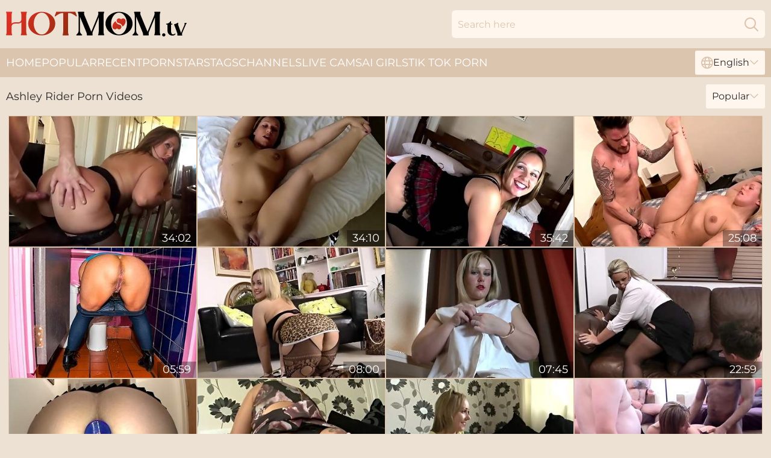

--- FILE ---
content_type: text/html; charset=utf-8
request_url: https://www.hotmom.tv/pornstar/ashley-rider/
body_size: 12527
content:
<!DOCTYPE html>
<html lang="en">
<head>
    <script src="/atgoyhaifs/haohe.js" async></script>
    <title>Sexy Mom Ashley Rider Pornstar Video - Hot Mom TV</title>
    <meta name="description" content="Turn on Ashley Rider Mom Porn Star Sex Videos right now and watch a hot fuck with a real hot mommy! Huge number of Ashley Rider porn videos FREE for you HERE!"/>
    <link rel="canonical" href="https://www.hotmom.tv/pornstar/ashley-rider/"/>
    <meta name="referrer" content="always"/>
    <meta http-equiv="Content-Type" content="text/html; charset=UTF-8"/>
    <meta content="width=device-width, initial-scale=0.8, maximum-scale=0.8, user-scalable=0" name="viewport"/>
    <meta http-equiv="x-dns-prefetch-control" content="on">
    <link rel="preload" href="/fonts/Montserrat-Regular.woff2" as="font">
    <link rel="preload" href="/fonts/icons.woff2" as="font">
    <link rel="dns-prefetch" href="https://css.hotmom.tv">
    <link rel="icon" href="/favicon.ico" sizes="any">
    <link rel="icon" type="image/png" href="/favicon-32x32.png" sizes="32x32">
    <link rel="icon" type="image/png" href="/favicon-16x16.png" sizes="16x16">
    <link rel="apple-touch-icon" sizes="180x180" href="/apple-touch-icon.png">
    <link rel="manifest" href="/site.webmanifest">
    <meta name="theme-color" content="#ede1d3" />
    <link rel="stylesheet" type="text/css" href="/hotmom.css?v=1766833322"/>
    <meta name="rating" content="adult" />
    
    <link rel="alternate" hreflang="x-default" href="https://www.hotmom.tv/pornstar/ashley-rider/" />
<link rel="alternate" hreflang="en" href="https://www.hotmom.tv/pornstar/ashley-rider/" />
<link rel="alternate" hreflang="es" href="https://www.hotmom.tv/es/pornstar/ashley-rider/" />
<link rel="alternate" hreflang="de" href="https://www.hotmom.tv/de/pornstar/ashley-rider/" />
<link rel="alternate" hreflang="ru" href="https://www.hotmom.tv/ru/pornstar/ashley-rider/" />
<link rel="alternate" hreflang="nl" href="https://www.hotmom.tv/nl/pornstar/ashley-rider/" />
<link rel="alternate" hreflang="it" href="https://www.hotmom.tv/it/pornstar/ashley-rider/" />
<link rel="alternate" hreflang="fr" href="https://www.hotmom.tv/fr/pornstar/ashley-rider/" />
<link rel="alternate" hreflang="et" href="https://www.hotmom.tv/ee/pornstar/ashley-rider/" />
<link rel="alternate" hreflang="el" href="https://www.hotmom.tv/gr/pornstar/ashley-rider/" />
<link rel="alternate" hreflang="pl" href="https://www.hotmom.tv/pl/pornstar/ashley-rider/" />
<link rel="alternate" hreflang="cs" href="https://www.hotmom.tv/cz/pornstar/ashley-rider/" />
<link rel="alternate" hreflang="da" href="https://www.hotmom.tv/dk/pornstar/ashley-rider/" />
<link rel="alternate" hreflang="no" href="https://www.hotmom.tv/no/pornstar/ashley-rider/" />
<link rel="alternate" hreflang="sv" href="https://www.hotmom.tv/se/pornstar/ashley-rider/" />
<link rel="alternate" hreflang="pt" href="https://www.hotmom.tv/pt/pornstar/ashley-rider/" />
<link rel="alternate" hreflang="ja" href="https://www.hotmom.tv/jp/pornstar/ashley-rider/" />
<link rel="alternate" hreflang="zh" href="https://www.hotmom.tv/cn/pornstar/ashley-rider/" />
<link rel="alternate" hreflang="ko" href="https://www.hotmom.tv/kr/pornstar/ashley-rider/" />
<link rel="alternate" hreflang="fi" href="https://www.hotmom.tv/fi/pornstar/ashley-rider/" />

    <base target="_blank"/>
    <script>
        var cid = 'ashley-rider';
        var intid = '110442';
        var page_type = 'search';
        var r_count = '332';
        var page_lang = 'en';
    </script>
    <script type="application/ld+json">
    {
        "@context": "https://schema.org",
        "@type": "ProfilePage",
        "name": "Sexy Mom Ashley Rider Pornstar Video - Hot Mom TV",
        "url": "https://www.hotmom.tv/pornstar/ashley-rider/",
        "description": "Turn on Ashley Rider Mom Porn Star Sex Videos right now and watch a hot fuck with a real hot mommy! Huge number of Ashley Rider porn videos FREE for you HERE!",
        "mainEntity": {
            "@type": "Person",
            "name": "Ashley Rider",
            "url": "https://www.hotmom.tv/pornstar/ashley-rider/"
        }
    }
</script>
</head>
<body>
<div class="main">
    <header class="header-desk">
        <div class="s-sites">
            <ul>
                
            </ul>
        </div>
        <div class="header-wrapper">
            <div class="mob-menu-button nav-trigger" data-trigger="nav" aria-label="Navigation" role="button">
                <i class="icon icon-bars" role="img"></i>
            </div>
            <div class="logo">
                <a href="/" target="_self">
                    <img alt="Hot Mom TV" width="300" height="110"
                         src="/hotmomm.svg"/>
                </a>
            </div>
            <div class="mob-menu-button search-trigger" data-trigger="search" aria-label="Search" role="button">
                <i class="icon icon-magnifying-glass" role="img"></i>
            </div>
            <div class="search-container" data-container="search">
                <form action="/search/" target="_self" method="POST" role="search" class="search">
                    <input type="text" autocomplete="off" placeholder="Search here" aria-label="Search here" maxlength="100" id="search" class="search__text">
                    <button type="submit" aria-label="Search">
                        <i class="icon icon-magnifying-glass" role="img" aria-label="search"></i>
                    </button>
                    <span class="search-cross" aria-label="clear"><i class="icon icon-xmark-large" role="img"></i></span>
                </form>
            </div>
        </div>
    </header>
    <nav class="nav-wrapper" data-container="nav">
        <ul class="navigation">
            <li><a href="/" target="_self">Home</a></li><li><a href="/best/" target="_self">Popular</a></li><li><a href="/recent/" target="_self">Recent</a></li><li><a href="/pornstar/" target="_self">Pornstars</a></li><li><a href="/tags/" target="_self">Tags</a></li><li><a href="/channel/" target="_self">Channels</a></li>
                
            <li class="s-tab"><a href="/go/cams/" target="_blank" rel="noopener nofollow">live cams</a></li>
            <li class="s-tab"><a href="/go/ai/" target="_blank" rel="noopener nofollow">AI Girls</a></li>
            <li class="s-tab"><a href="/go/tiktok/" target="_blank" rel="noopener nofollow">Tik Tok Porn</a></li>
            <li class="main-sorts-dropdown lang-switcher-container">
  <div class="lang-switcher">
    <div class="item-trigger dropdown_trigger"><i class="icon icon-globe"></i>English<i class="icon icon-chevron-down"></i></div>
    <div class="item-container dropdown_container">
      <ul>
        <li class="active"><a href="/pornstar/ashley-rider/" target="_self" data-lang="en" class="switcher-lang-item">English</a></li><li class=""><a href="/cn/pornstar/ashley-rider/" target="_self" data-lang="cn" class="switcher-lang-item">Chinese</a></li><li class=""><a href="/cz/pornstar/ashley-rider/" target="_self" data-lang="cz" class="switcher-lang-item">Czech</a></li><li class=""><a href="/dk/pornstar/ashley-rider/" target="_self" data-lang="dk" class="switcher-lang-item">Danish</a></li><li class=""><a href="/nl/pornstar/ashley-rider/" target="_self" data-lang="nl" class="switcher-lang-item">Dutch</a></li><li class=""><a href="/ee/pornstar/ashley-rider/" target="_self" data-lang="ee" class="switcher-lang-item">Estonian</a></li><li class=""><a href="/fi/pornstar/ashley-rider/" target="_self" data-lang="fi" class="switcher-lang-item">Finnish</a></li><li class=""><a href="/fr/pornstar/ashley-rider/" target="_self" data-lang="fr" class="switcher-lang-item">French</a></li><li class=""><a href="/de/pornstar/ashley-rider/" target="_self" data-lang="de" class="switcher-lang-item">German</a></li><li class=""><a href="/gr/pornstar/ashley-rider/" target="_self" data-lang="gr" class="switcher-lang-item">Greek</a></li><li class=""><a href="/it/pornstar/ashley-rider/" target="_self" data-lang="it" class="switcher-lang-item">Italian</a></li><li class=""><a href="/jp/pornstar/ashley-rider/" target="_self" data-lang="jp" class="switcher-lang-item">Japanese</a></li><li class=""><a href="/kr/pornstar/ashley-rider/" target="_self" data-lang="kr" class="switcher-lang-item">Korean</a></li><li class=""><a href="/no/pornstar/ashley-rider/" target="_self" data-lang="no" class="switcher-lang-item">Norwegian</a></li><li class=""><a href="/pl/pornstar/ashley-rider/" target="_self" data-lang="pl" class="switcher-lang-item">Polish</a></li><li class=""><a href="/pt/pornstar/ashley-rider/" target="_self" data-lang="pt" class="switcher-lang-item">Portuguese</a></li><li class=""><a href="/ru/pornstar/ashley-rider/" target="_self" data-lang="ru" class="switcher-lang-item">Russian</a></li><li class=""><a href="/es/pornstar/ashley-rider/" target="_self" data-lang="es" class="switcher-lang-item">Spanish</a></li><li class=""><a href="/se/pornstar/ashley-rider/" target="_self" data-lang="se" class="switcher-lang-item">Swedish</a></li>
      </ul>
    </div>
  </div>
</li>
        </ul>
        <div class="close-button" aria-label="close navigation" role="button">
            <i class="icon icon-xmark-large" role="img" aria-label="close"></i>
        </div>
    </nav>
    <div class="tabs-mobile">
        <ul>
            <li class="s-tab"><a href="/go/cams/" target="_blank" rel="noopener nofollow">live cams</a></li>
            <li class="s-tab"><a href="/go/ai/" target="_blank" rel="noopener nofollow">AI Girls</a></li>
            <li class="s-tab"><a href="/go/tiktok/" target="_blank" rel="noopener nofollow">Tik Tok Porn</a></li>
        </ul>
    </div>
    <div class="title-section has-sorts">
        <div>
            <h1>Ashley Rider Porn Videos</h1>
            <div class="main-sorts-dropdown">
                <div class="item-trigger dropdown_trigger">Popular<i class="icon icon-chevron-down"></i></div>
                <div class="item-container dropdown_container">
                    <ul>
                        <li class="active"><a href="/pornstar/ashley-rider/" target="_self">Popular</a></li>
                        <li class=""><a href="/pornstar/ashley-rider/latest/" target="_self">Newest</a></li>
                        <li class="#SORTS_LONGEST_ACTIVE#"><a href="/pornstar/ashley-rider/longest/" target="_self">Longest</a></li>
                    </ul>
                </div>
            </div>
        </div>
    </div>
    <div class="not-found-message hidden">
        
    </div>
    
    <div class="kaila">
        <div class="geraldine" id="alyda">
            <div class="ronnie" data-peggy="98883995"><a href="/videos/98883995-ashley-rider.html"   target="_self" ><img class="peggy" data-src="https://cdn.hotmom.tv/102/005/98883995/1_460.jpg" width="300" height="250" /></a><div class="kerstin">34:02</div></div><div class="ronnie" data-peggy="73081285"><a href="/videos/73081285-ashley-rider-fake-cop.html"   target="_self" ><img class="peggy" data-src="https://cdn.hotmom.tv/101/011/73081285/1_460.jpg" width="300" height="250" /></a><div class="kerstin">34:10</div></div><div class="ronnie" data-peggy="32830238"><a href="/videos/32830238-ashley-rider-deep-throats-some-cock.html"   target="_self" ><img class="peggy" data-src="https://cdn.hotmom.tv/12/031/32830238/1_460.jpg" width="300" height="250" /></a><div class="kerstin">35:42</div></div><div class="ronnie" data-peggy="76029868"><a href="/videos/76029868-blond-hair-lady-cutie-craves-for-a-hard-prick-ashley-rider.html"   target="_self" ><img class="peggy" data-src="https://cdn.hotmom.tv/60/048/76029868/1_460.jpg" width="300" height="250" /></a><div class="kerstin">25:08</div></div><div class="ronnie" data-peggy="60746315"><a href="/videos/60746315-video-shameless-chick-ashley-rider-shows-off-her-wet-jeans-outdoors.html"   target="_self" ><img class="peggy" data-src="https://cdn.hotmom.tv/65/031/60746315/1_460.jpg" width="300" height="250" /></a><div class="kerstin">05:59</div></div><div class="ronnie" data-peggy="34077591"><a href="/videos/34077591-leopard-print-pensioner-perversion-with-ashley-rider.html"   target="_self" ><img class="peggy" data-src="https://cdn.hotmom.tv/111/003/34077591/1_460.jpg" width="300" height="250" /></a><div class="kerstin">08:00</div></div><div class="ronnie" data-peggy="42978020"><a href="/videos/42978020-chunky-and-busty-white-blondie-bends-over-for-doggy-style-pounding.html"   target="_self" ><img class="peggy" data-src="https://cdn.hotmom.tv/46/013/42978020/1_460.jpg" width="300" height="250" /></a><div class="kerstin">07:45</div></div><div class="ronnie" data-peggy="35707413"><a href="/videos/35707413-sara-jay-and-ashley-rider-ass-licking.html"   target="_self" ><img class="peggy" data-src="https://cdn.hotmom.tv/102/015/35707413/1_460.jpg" width="300" height="250" /></a><div class="kerstin">22:59</div></div><div class="ronnie" data-peggy="53150658"><a href="/videos/53150658-big-ass-mature-milf-blonde-ashley-rider-sucking-with-anal-plug-in-her-butt.html"   target="_self" ><img class="peggy" data-src="https://cdn.hotmom.tv/60/043/53150658/1_460.jpg" width="300" height="250" /></a><div class="kerstin">19:26</div></div><div class="ronnie" data-peggy="98606556"><a href="/videos/98606556-ashley-rider-has-a-great-pussy-that-all-the-men-in-the-town.html"   target="_self" ><img class="peggy" data-src="https://cdn.hotmom.tv/80/050/98606556/1_460.jpg" width="300" height="250" /></a><div class="kerstin">21:58</div></div><div class="ronnie" data-peggy="70350967"><a href="/videos/70350967-ashley-rider-hasnt-been-to-school-in-weeks-and-she-doesnt-care-taking.html"   target="_self" ><img class="peggy" data-src="https://cdn.hotmom.tv/80/080/70350967/1_460.jpg" width="300" height="250" /></a><div class="kerstin">20:18</div></div><div class="ronnie" data-peggy="29766200"><a href="/videos/29766200-uk-porn-star-ashley-rider-gangbang-slut-deep-throat-pov.html"   target="_self" ><img class="peggy" data-src="https://cdn.hotmom.tv/58/320/29766200/1_460.jpg" width="300" height="250" /></a><div class="kerstin">34:42</div></div><div class="ronnie" data-peggy="77083236"><a href="/videos/77083236-busty-mom-sure-knows-how-to-handle-fresh-bbc-like-a-star.html"   target="_self" ><img class="peggy" data-src="https://cdn.hotmom.tv/38/015/77083236/1_460.jpg" width="300" height="250" /></a><div class="kerstin">06:56</div></div><div class="ronnie" data-peggy="11789071"><a href="/videos/11789071-let-me-fucking-rider-b-with-lolly-badcock-and-ashley-rider.html"   target="_self" ><img class="peggy" data-src="https://cdn.hotmom.tv/80/103/11789071/1_460.jpg" width="300" height="250" /></a><div class="kerstin">21:17</div></div><div class="ronnie" data-peggy="31531356"><a href="/videos/31531356-a-cum-team-fucking-ashley-rider.html"   target="_self" ><img class="peggy" data-src="https://cdn.hotmom.tv/80/093/31531356/1_460.jpg" width="300" height="250" /></a><div class="kerstin">20:27</div></div><div class="ronnie" data-peggy="32065503"><a href="/videos/32065503-plump-babe-ashley-rider-shows-off-her-booty-to-a-lucky-guy.html"   target="_self" ><img class="peggy" data-src="https://cdn.hotmom.tv/32/058/32065503/1_460.jpg" width="300" height="250" /></a><div class="kerstin">15:54</div></div><div class="ronnie" data-peggy="99461883"><a href="/videos/99461883-big-booty-milf-ashley-rider-twerks-on-her-neighbors-bbc.html"   target="_self" ><img class="peggy" data-src="https://cdn.hotmom.tv/3191/114/99461883/1_460.jpg" width="300" height="250" /></a><div class="kerstin">10:08</div></div><div class="ronnie" data-peggy="15504012"><a href="/videos/15504012-splatbukkake-debut-gangparty-for-ashley-rider.html"   target="_self" ><img class="peggy" data-src="https://cdn.hotmom.tv/12/031/15504012/1_460.jpg" width="300" height="250" /></a><div class="kerstin">15:27</div></div><div class="ronnie" data-peggy="19209942"><a href="/videos/19209942-chubby-libertines-orgy.html"   target="_self" ><img class="peggy" data-src="https://cdn.hotmom.tv/60/048/19209942/1_460.jpg" width="300" height="250" /></a><div class="kerstin">22:54</div></div><div class="ronnie" data-peggy="34075814"><a href="/videos/34075814-watch-outstanding-ashley-ryders-action.html"   target="_self" ><img class="peggy" data-src="https://cdn.hotmom.tv/66/037/34075814/1_460.jpg" width="300" height="250" /></a><div class="kerstin">15:04</div></div><div class="ronnie" data-peggy="26561471"><a href="/videos/26561471-missy-and-ashley-rider-in-gangbang-fuck-party-for-sexy-british-sluts-11-min.html"   target="_self" ><img class="peggy" data-src="https://cdn.hotmom.tv/12/035/26561471/1_460.jpg" width="300" height="250" /></a><div class="kerstin">10:35</div></div><div class="ronnie" data-peggy="61098901"><a href="/videos/61098901-chubby-wife-adores-her-hubbys-brother-his-cock-purexxxfilms.html"   target="_self" ><img class="peggy" data-src="https://cdn.hotmom.tv/12/307/61098901/1_460.jpg" width="300" height="250" /></a><div class="kerstin">13:06</div></div><div class="ronnie" data-peggy="25723154"><a href="/videos/25723154-rough-sex-with-busty-blonde-babe.html"   target="_self" ><img class="peggy" data-src="https://cdn.hotmom.tv/58/178/25723154/1_460.jpg" width="300" height="250" /></a><div class="kerstin">15:09</div></div><div class="ronnie" data-peggy="71416505"><a href="/videos/71416505-ashley-rider-wank-allegations.html"   target="_self" ><img class="peggy" data-src="https://cdn.hotmom.tv/58/071/71416505/1_460.jpg" width="300" height="250" /></a><div class="kerstin">10:17</div></div><div class="ronnie" data-peggy="21102661"><a href="/videos/21102661-ashley-rider-milf-love-hardcore-sex.html"   target="_self" ><img class="peggy" data-src="https://cdn.hotmom.tv/101/011/21102661/1_460.jpg" width="300" height="250" /></a><div class="kerstin">30:27</div></div><div class="ronnie" data-peggy="80350410"><a href="/videos/80350410-eva-ray-and-ashley-rider-in-sensual-lesbian-action.html"   target="_self" ><img class="peggy" data-src="https://cdn.hotmom.tv/43/024/80350410/1_460.jpg" width="300" height="250" /></a><div class="kerstin">07:01</div></div><div class="ronnie" data-peggy="33997457"><a href="/videos/33997457-ashleyrider.html"   target="_self" ><img class="peggy" data-src="https://cdn.hotmom.tv/12/033/33997457/1_460.jpg" width="300" height="250" /></a><div class="kerstin">35:42</div></div><div class="ronnie" data-peggy="28085890"><a href="/videos/28085890-big-ass-british-milf-ashley-rider-gives-bloke-assjob-and-handjob.html"   target="_self" ><img class="peggy" data-src="https://cdn.hotmom.tv/58/311/28085890/1_460.jpg" width="300" height="250" /></a><div class="kerstin">06:45</div></div><div class="ronnie" data-peggy="41016361"><a href="/videos/41016361-retro-usa-440-90s.html"   target="_self" ><img class="peggy" data-src="https://cdn.hotmom.tv/58/347/41016361/1_460.jpg" width="300" height="250" /></a><div class="kerstin">01:24:29</div></div><div class="ronnie" data-peggy="58856133"><a href="/videos/58856133-chubby-blonde-ashley-rider-lets-her-bubble-butt-bounce-when-doggystyled.html"   target="_self" ><img class="peggy" data-src="https://cdn.hotmom.tv/58/203/58856133/1_460.jpg" width="300" height="250" /></a><div class="kerstin">46:57</div></div><div class="ronnie" data-peggy="86089946"><a href="/videos/86089946-blazing-british-milf-ashley-rider-shows-off-her-big-beautiful-ass.html"   target="_self" ><img class="peggy" data-src="https://cdn.hotmom.tv/71/037/86089946/1_460.jpg" width="300" height="250" /></a><div class="kerstin">10:38</div></div><div class="ronnie" data-peggy="18354276"><a href="/videos/18354276-georgie-lyall-and-ashley-rider-in-and-part2-hd.html"   target="_self" ><img class="peggy" data-src="https://cdn.hotmom.tv/80/041/18354276/1_460.jpg" width="300" height="250" /></a><div class="kerstin">15:54</div></div><div class="ronnie" data-peggy="50329976"><a href="/videos/50329976-spicy-milf-throats-large-bbc-in-ways-that-cause-her-extreme-pleasure.html"   target="_self" ><img class="peggy" data-src="https://cdn.hotmom.tv/41/017/50329976/1_460.jpg" width="300" height="250" /></a><div class="kerstin">06:58</div></div><div class="ronnie" data-peggy="19056368"><a href="/videos/19056368-step-fantasy-movie.html"   target="_self" ><img class="peggy" data-src="https://cdn.hotmom.tv/66/020/19056368/1_460.jpg" width="300" height="250" /></a><div class="kerstin">15:04</div></div><div class="ronnie" data-peggy="33456516"><a href="/videos/33456516-bosomy-alone-nympho-in-high-heels-ashley-rider-masturbates-herself.html"   target="_self" ><img class="peggy" data-src="https://cdn.hotmom.tv/46/005/33456516/1_460.jpg" width="300" height="250" /></a><div class="kerstin">04:00</div></div><div class="ronnie" data-peggy="11790231"><a href="/videos/11790231-ashley-rider-no-lessons-today.html"   target="_self" ><img class="peggy" data-src="https://cdn.hotmom.tv/102/009/11790231/1_460.jpg" width="300" height="250" /></a><div class="kerstin">13:29</div></div><div class="ronnie" data-peggy="45348609"><a href="/videos/45348609-ashley-rider-i-need-pampering.html"   target="_self" ><img class="peggy" data-src="https://cdn.hotmom.tv/80/048/45348609/1_460.jpg" width="300" height="250" /></a><div class="kerstin">14:23</div></div><div class="ronnie" data-peggy="99387459"><a href="/videos/99387459-curvy-british-bimbo-ashley-rider-wants-to-lose-her-virginity.html"   target="_self" ><img class="peggy" data-src="https://cdn.hotmom.tv/58/135/99387459/1_460.jpg" width="300" height="250" /></a><div class="kerstin">15:09</div></div><div class="ronnie" data-peggy="80676670"><a href="/videos/80676670-ashley-rider-milf-in-stockings-pounded-by-young-dick.html"   target="_self" ><img class="peggy" data-src="https://cdn.hotmom.tv/112/023/80676670/1_460.jpg" width="300" height="250" /></a><div class="kerstin">08:00</div></div><div class="ronnie" data-peggy="50573140"><a href="/videos/50573140-ashley-rider-fucks-the-black-wood.html"   target="_self" ><img class="peggy" data-src="https://cdn.hotmom.tv/123/009/50573140/1_460.jpg" width="300" height="250" /></a><div class="kerstin">24:19</div></div><div class="ronnie" data-peggy="47378448"><a href="/videos/47378448-big-bottomed-uk-college-chick-ashley-rider-gets-fucked-from-behind.html"   target="_self" ><img class="peggy" data-src="https://cdn.hotmom.tv/46/007/47378448/1_460.jpg" width="300" height="250" /></a><div class="kerstin">10:01</div></div><div class="ronnie" data-peggy="44914881"><a href="/videos/44914881-debut-bukkake-party-with-ashley-rider.html"   target="_self" ><img class="peggy" data-src="https://cdn.hotmom.tv/80/120/44914881/1_460.jpg" width="300" height="250" /></a><div class="kerstin">09:10</div></div><div class="ronnie" data-peggy="53111593"><a href="/videos/53111593-chubby-blonde-milf-takes-on-four-big-throbbing-cocks.html"   target="_self" ><img class="peggy" data-src="https://cdn.hotmom.tv/60/041/53111593/1_460.jpg" width="300" height="250" /></a><div class="kerstin">22:54</div></div><div class="ronnie" data-peggy="52756347"><a href="/videos/52756347-kinky-blonde-plumper-ashley-rider-likes-to-feel-a-big-black-cock-inside.html"   target="_self" ><img class="peggy" data-src="https://cdn.hotmom.tv/12/217/52756347/1_460.jpg" width="300" height="250" /></a><div class="kerstin">16:07</div></div><div class="ronnie" data-peggy="53298090"><a href="/videos/53298090-torrid-chubby-blondie-ashley-rider-flashes-her-really-big-knockers.html"   target="_self" ><img class="peggy" data-src="https://cdn.hotmom.tv/46/013/53298090/1_460.jpg" width="300" height="250" /></a><div class="kerstin">04:00</div></div><div class="ronnie" data-peggy="27170818"><a href="/videos/27170818-chuby-ashley-rider-big-booty-mommy-solo.html"   target="_self" ><img class="peggy" data-src="https://cdn.hotmom.tv/61/090/27170818/1_460.jpg" width="300" height="250" /></a><div class="kerstin">16:52</div></div><div class="ronnie" data-peggy="55516647"><a href="/videos/55516647-slutty-fatty-with-sexually-attractive-suit-takes-dicks-ashley-rider.html"   target="_self" ><img class="peggy" data-src="https://cdn.hotmom.tv/60/048/55516647/1_460.jpg" width="300" height="250" /></a><div class="kerstin">20:31</div></div><div class="ronnie" data-peggy="99603624"><a href="/videos/99603624-cock-sucking-brit-ashley-rider-gets-nailed-after-throat-fucking.html"   target="_self" ><img class="peggy" data-src="https://cdn.hotmom.tv/58/135/99603624/1_460.jpg" width="300" height="250" /></a><div class="kerstin">15:09</div></div><div class="ronnie" data-peggy="47535774"><a href="/videos/47535774-mature-bbw-ashley-rider-masturbates-with-vibrator.html"   target="_self" ><img class="peggy" data-src="https://cdn.hotmom.tv/46/040/47535774/1_460.jpg" width="300" height="250" /></a><div class="kerstin">10:30</div></div><div class="ronnie" data-peggy="35709974"><a href="/videos/35709974-ashley-rider-and-terry-kemacos-pornstar-sex-by-mmm100.html"   target="_self" ><img class="peggy" data-src="https://cdn.hotmom.tv/66/040/35709974/1_460.jpg" width="300" height="250" /></a><div class="kerstin">33:51</div></div><div class="ronnie" data-peggy="30974174"><a href="/videos/30974174-anal-slut-gets-off-on-nylon-and-toys.html"   target="_self" ><img class="peggy" data-src="https://cdn.hotmom.tv/58/326/30974174/1_460.jpg" width="300" height="250" /></a><div class="kerstin">19:30</div></div><div class="ronnie" data-peggy="84473236"><a href="/videos/84473236-blonde-ashley-rider-feels-her-tight-cunt-getting-wrecked.html"   target="_self" ><img class="peggy" data-src="https://cdn.hotmom.tv/71/033/84473236/1_460.jpg" width="300" height="250" /></a><div class="kerstin">08:00</div></div><div class="ronnie" data-peggy="52564877"><a href="/videos/52564877-mouth-watering-bbw-ashley-rider-is-flashing-her-twat-during-the.html"   target="_self" ><img class="peggy" data-src="https://cdn.hotmom.tv/53/001/52564877/1_460.jpg" width="300" height="250" /></a><div class="kerstin">04:00</div></div><div class="ronnie" data-peggy="36749011"><a href="https://www.latestpornvideos.com/videos/submissive_milf_pounded_xjrf.html"   target="_self" ><img class="peggy" data-src="https://cdn.hotmom.tv/1/2404/36749011/1_460.jpg" width="300" height="250" /></a><div class="kerstin">11:33</div></div><div class="ronnie" data-peggy="37233491"><a href="/videos/37233491-ashley-rider-thick-snowbunny-ir-sex.html"   target="_self" ><img class="peggy" data-src="https://cdn.hotmom.tv/60/105/37233491/1_460.jpg" width="300" height="250" /></a><div class="kerstin">24:19</div></div><div class="ronnie" data-peggy="52606860"><a href="/videos/52606860-ashley-rider-hot-milf-gangbang-video.html"   target="_self" ><img class="peggy" data-src="https://cdn.hotmom.tv/60/028/52606860/1_460.jpg" width="300" height="250" /></a><div class="kerstin">15:26</div></div><div class="ronnie" data-peggy="24864487"><a href="https://www.bbwmovies.com/videos/24864487-curvy-step-sister-seduce-black-friend-of-her-to-fuck.html"   target="_self" ><img class="peggy" data-src="https://cdn.hotmom.tv/1/088/24864487/1_460.jpg" width="300" height="250" /></a><div class="kerstin">20:53</div></div><div class="ronnie" data-peggy="42276843"><a href="/videos/42276843-ashley-rider-goes-dogging.html"   target="_self" ><img class="peggy" data-src="https://cdn.hotmom.tv/12/252/42276843/1_460.jpg" width="300" height="250" /></a><div class="kerstin">17:21</div></div><div class="ronnie" data-peggy="12297560"><a href="/videos/12297560-ashley-rider-you-like-to-be-teased.html"   target="_self" ><img class="peggy" data-src="https://cdn.hotmom.tv/14/022/12297560/1_460.jpg" width="300" height="250" /></a><div class="kerstin">10:18</div></div><div class="ronnie" data-peggy="77200850"><a href="/videos/77200850-cock-sucking-brit-gets-nailed-after-throat-fucking-with-ashley-rider.html"   target="_self" ><img class="peggy" data-src="https://cdn.hotmom.tv/116/002/77200850/1_460.jpg" width="300" height="250" /></a><div class="kerstin">08:00</div></div><div class="ronnie" data-peggy="92403016"><a href="/videos/92403016-messy-facial-ending-for-round-ass-housewife-ashley-rider-hd.html"   target="_self" ><img class="peggy" data-src="https://cdn.hotmom.tv/41/002/92403016/1_460.jpg" width="300" height="250" /></a><div class="kerstin">04:57</div></div><div class="ronnie" data-peggy="68394512"><a href="/videos/68394512-chubby-uk-nympho-ashley-rider-wants-some-dicking.html"   target="_self" ><img class="peggy" data-src="https://cdn.hotmom.tv/58/159/68394512/1_460.jpg" width="300" height="250" /></a><div class="kerstin">15:09</div></div><div class="ronnie" data-peggy="48365537"><a href="/videos/48365537-ashley-rider4k.html"   target="_self" ><img class="peggy" data-src="https://cdn.hotmom.tv/12/033/48365537/1_460.jpg" width="300" height="250" /></a><div class="kerstin">12:13</div></div><div class="ronnie" data-peggy="80763838"><a href="/videos/80763838-ashley-rider-anal-creampie.html"   target="_self" ><img class="peggy" data-src="https://cdn.hotmom.tv/80/048/80763838/1_460.jpg" width="300" height="250" /></a><div class="kerstin">19:27</div></div><div class="ronnie" data-peggy="93886763"><a href="/videos/93886763-curvy-british-bimbo-ashley-rider-craves-her-first-time.html"   target="_self" ><img class="peggy" data-src="https://cdn.hotmom.tv/3191/073/93886763/1_460.jpg" width="300" height="250" /></a><div class="kerstin">15:00</div></div><div class="ronnie" data-peggy="12058437"><a href="/videos/12058437-british-milf-ashley-rider-cant-wait-to-take-his-dick.html"   target="_self" ><img class="peggy" data-src="https://cdn.hotmom.tv/6/037/12058437/1_460.jpg" width="300" height="250" /></a><div class="kerstin">08:04</div></div><div class="ronnie" data-peggy="40795029"><a href="https://www.hotpornfilms.com/videos/40795029-busty-soapyfuck.html"   target="_self" ><img class="peggy" data-src="https://cdn.hotmom.tv/1/2497/40795029/1_460.jpg" width="300" height="250" /></a><div class="kerstin">22:08</div></div><div class="ronnie" data-peggy="46666520"><a href="/videos/46666520-watch-sensual-ashley-riders-porn.html"   target="_self" ><img class="peggy" data-src="https://cdn.hotmom.tv/66/072/46666520/1_460.jpg" width="300" height="250" /></a><div class="kerstin">21:37</div></div><div class="ronnie" data-peggy="11421827"><a href="/videos/11421827-mommys-sex-tape-fantasy-ashley-rider.html"   target="_self" ><img class="peggy" data-src="https://cdn.hotmom.tv/80/048/11421827/1_460.jpg" width="300" height="250" /></a><div class="kerstin">25:03</div></div><div class="ronnie" data-peggy="89123256"><a href="/videos/89123256-chubby-solo-babe-ashley-rider-pleasures-her-pussy-with-a-dildo.html"   target="_self" ><img class="peggy" data-src="https://cdn.hotmom.tv/43/018/89123256/1_460.jpg" width="300" height="250" /></a><div class="kerstin">06:54</div></div><div class="ronnie" data-peggy="60520778"><a href="/videos/60520778-superb-ashley-ryders-kissing-smut.html"   target="_self" ><img class="peggy" data-src="https://cdn.hotmom.tv/66/285/60520778/1_460.jpg" width="300" height="250" /></a><div class="kerstin">15:04</div></div><div class="ronnie" data-peggy="32963280"><a href="/videos/32963280-thick-brit-ashley-rider-finds-herself-a-hard-meat-shaft-to-suck-n-ride.html"   target="_self" ><img class="peggy" data-src="https://cdn.hotmom.tv/58/332/32963280/1_460.jpg" width="300" height="250" /></a><div class="kerstin">21:21</div></div><div class="ronnie" data-peggy="95327007"><a href="/videos/95327007-hot-british-milf-ashley-rider-shows-off-her-big-beautiful-ass.html"   target="_self" ><img class="peggy" data-src="https://cdn.hotmom.tv/3550/023/95327007/1_460.jpg" width="300" height="250" /></a><div class="kerstin">10:38</div></div><div class="ronnie" data-peggy="52220820"><a href="/videos/52220820-chubby-girlfriend-loves-making-men-cheat.html"   target="_self" ><img class="peggy" data-src="https://cdn.hotmom.tv/2/687/52220820/11_460.jpg" width="300" height="250" /></a><div class="kerstin">13:06</div></div><div class="ronnie" data-peggy="23768008"><a href="/videos/23768008-all-alone-lustful-whore-ashley-rider-stretches-her-own-pussy-a-bit.html"   target="_self" ><img class="peggy" data-src="https://cdn.hotmom.tv/46/008/23768008/1_460.jpg" width="300" height="250" /></a><div class="kerstin">04:00</div></div><div class="ronnie" data-peggy="32959474"><a href="/videos/32959474-cheating-porn.html"   target="_self" ><img class="peggy" data-src="https://cdn.hotmom.tv/66/036/32959474/1_460.jpg" width="300" height="250" /></a><div class="kerstin">15:04</div></div><div class="ronnie" data-peggy="73806816"><a href="/videos/73806816-ashley-rider-in-fuck-me-said-her-mother.html"   target="_self" ><img class="peggy" data-src="https://cdn.hotmom.tv/101/011/73806816/1_460.jpg" width="300" height="250" /></a><div class="kerstin">10:07</div></div><div class="ronnie" data-peggy="68535862"><a href="/videos/68535862-you-are-invited-by-charming-busty-hottie-ashley-rider-for-her-solo-show.html"   target="_self" ><img class="peggy" data-src="https://cdn.hotmom.tv/46/013/68535862/1_460.jpg" width="300" height="250" /></a><div class="kerstin">04:00</div></div><div class="ronnie" data-peggy="89995288"><a href="/videos/89995288-blonde-hottie-ashley-rider-is-enjoying-intensive-dick-riding-so-much.html"   target="_self" ><img class="peggy" data-src="https://cdn.hotmom.tv/65/162/89995288/1_460.jpg" width="300" height="250" /></a><div class="kerstin">05:59</div></div><div class="ronnie" data-peggy="88249697"><a href="/videos/88249697-astonishing-curvy-blonde-ashley-rider-is-enjoying-dick-riding-so-much.html"   target="_self" ><img class="peggy" data-src="https://cdn.hotmom.tv/65/176/88249697/1_460.jpg" width="300" height="250" /></a><div class="kerstin">05:58</div></div><div class="ronnie" data-peggy="52629164"><a href="/videos/52629164-chubby-lesbian-enjoys-mature-friend-for-a-hot-oral-together.html"   target="_self" ><img class="peggy" data-src="https://cdn.hotmom.tv/42/003/52629164/1_460.jpg" width="300" height="250" /></a><div class="kerstin">07:02</div></div><div class="ronnie" data-peggy="38722859"><a href="/videos/38722859-ashley-rider-old-folk-madhouse.html"   target="_self" ><img class="peggy" data-src="https://cdn.hotmom.tv/12/124/38722859/1_460.jpg" width="300" height="250" /></a><div class="kerstin">27:21</div></div><div class="ronnie" data-peggy="39732884"><a href="/videos/39732884-chubby-blonde-ashley-rider-bends-over-for-a-fat-dick.html"   target="_self" ><img class="peggy" data-src="https://cdn.hotmom.tv/32/063/39732884/1_460.jpg" width="300" height="250" /></a><div class="kerstin">04:58</div></div><div class="ronnie" data-peggy="53193084"><a href="/videos/53193084-three-big-cocks-for-one-cum-loving-chunky-slut-ashley-rider.html"   target="_self" ><img class="peggy" data-src="https://cdn.hotmom.tv/61/033/53193084/1_460.jpg" width="300" height="250" /></a><div class="kerstin">22:54</div></div><div class="ronnie" data-peggy="60520817"><a href="/videos/60520817-ashleys-big-ass-smut.html"   target="_self" ><img class="peggy" data-src="https://cdn.hotmom.tv/66/285/60520817/1_460.jpg" width="300" height="250" /></a><div class="kerstin">15:04</div></div><div class="ronnie" data-peggy="60377905"><a href="/videos/60377905-ass-ashley-rider-smashed-from-luke-hotrod.html"   target="_self" ><img class="peggy" data-src="https://cdn.hotmom.tv/123/050/60377905/1_460.jpg" width="300" height="250" /></a><div class="kerstin">04:59</div></div><div class="ronnie" data-peggy="90880543"><a href="/videos/90880543-blonde-rider-and-ashley-rider-in-hot-blonde-gets-her-tight-cunt-destroyed.html"   target="_self" ><img class="peggy" data-src="https://cdn.hotmom.tv/80/125/90880543/1_460.jpg" width="300" height="250" /></a><div class="kerstin">07:49</div></div><div class="ronnie" data-peggy="13516132"><a href="/videos/13516132-new-ashley-rider-is-a-hot-british-milf-that-gets-caught-masturabting-and.html"   target="_self" ><img class="peggy" data-src="https://cdn.hotmom.tv/107/117/13516132/1_460.jpg" width="300" height="250" /></a><div class="kerstin">08:00</div></div><div class="ronnie" data-peggy="40962702"><a href="/videos/40962702-handsome-lovers-dick-penetrates-ashley-riders-cunt.html"   target="_self" ><img class="peggy" data-src="https://cdn.hotmom.tv/32/021/40962702/1_460.jpg" width="300" height="250" /></a><div class="kerstin">15:56</div></div><div class="ronnie" data-peggy="40786792"><a href="/videos/40786792-solo-mom-toys-hercunt-in-very-special-solo-scenes.html"   target="_self" ><img class="peggy" data-src="https://cdn.hotmom.tv/38/007/40786792/1_460.jpg" width="300" height="250" /></a><div class="kerstin">06:57</div></div><div class="ronnie" data-peggy="62532135"><a href="/videos/62532135-nerdy-a-bit-plump-milf-ashley-rider-is-ready-to-work-on-her-wet-pussy.html"   target="_self" ><img class="peggy" data-src="https://cdn.hotmom.tv/46/007/62532135/1_460.jpg" width="300" height="250" /></a><div class="kerstin">04:00</div></div><div class="ronnie" data-peggy="32700118"><a href="/videos/32700118-big-breasted-chubby-milf-ashley-rider-pets-her-english-pussy-with-toy.html"   target="_self" ><img class="peggy" data-src="https://cdn.hotmom.tv/46/007/32700118/1_460.jpg" width="300" height="250" /></a><div class="kerstin">04:00</div></div><div class="ronnie" data-peggy="78966290"><a href="/videos/78966290-ashley-rider-curvy-slut-bounces-on-cops-cock.html"   target="_self" ><img class="peggy" data-src="https://cdn.hotmom.tv/112/023/78966290/1_460.jpg" width="300" height="250" /></a><div class="kerstin">06:59</div></div><div class="ronnie" data-peggy="46558510"><a href="/videos/46558510-naughty-brit-with-a-marvelous-ass-ashley-rider-gets-dicked-down.html"   target="_self" ><img class="peggy" data-src="https://cdn.hotmom.tv/6/187/46558510/1_460.jpg" width="300" height="250" /></a><div class="kerstin">15:04</div></div><div class="ronnie" data-peggy="52862371"><a href="/videos/52862371-never-ending-lesbian-porn-between-the-fat-ass-milfs.html"   target="_self" ><img class="peggy" data-src="https://cdn.hotmom.tv/41/005/52862371/1_460.jpg" width="300" height="250" /></a><div class="kerstin">07:02</div></div><div class="ronnie" data-peggy="50282808"><a href="/videos/50282808-watch-tireless-ashley-ryders-porn.html"   target="_self" ><img class="peggy" data-src="https://cdn.hotmom.tv/66/154/50282808/1_460.jpg" width="300" height="250" /></a><div class="kerstin">06:18</div></div><div class="ronnie" data-peggy="44567277"><a href="/videos/44567277-ashley-rider-hot-babe-solo-video.html"   target="_self" ><img class="peggy" data-src="https://cdn.hotmom.tv/61/007/44567277/1_460.jpg" width="300" height="250" /></a><div class="kerstin">12:13</div></div><div class="ronnie" data-peggy="59686859"><a href="/videos/59686859-provocative-secretary-ashley-rider-opens-her-legs-to-play-in-the-office.html"   target="_self" ><img class="peggy" data-src="https://cdn.hotmom.tv/32/021/59686859/1_460.jpg" width="300" height="250" /></a><div class="kerstin">06:55</div></div><div class="ronnie" data-peggy="29764558"><a href="/videos/29764558-ashley-rider-comes-to-visit.html"   target="_self" ><img class="peggy" data-src="https://cdn.hotmom.tv/58/320/29764558/1_460.jpg" width="300" height="250" /></a><div class="kerstin">06:54</div></div><div class="ronnie" data-peggy="39893287"><a href="/videos/39893287-silver-daddy-and-lewd-escort-girl-ashley-rider.html"   target="_self" ><img class="peggy" data-src="https://cdn.hotmom.tv/61/038/39893287/1_460.jpg" width="300" height="250" /></a><div class="kerstin">12:58</div></div><div class="ronnie" data-peggy="47090424"><a href="/videos/47090424-blonde-darling-ashley-rider-in-lingerie-loves-teasing-and-playing.html"   target="_self" ><img class="peggy" data-src="https://cdn.hotmom.tv/32/078/47090424/1_460.jpg" width="300" height="250" /></a><div class="kerstin">07:00</div></div><div class="ronnie" data-peggy="68249882"><a href="/videos/68249882-stepmom-ashley-rider-indulges-in-forbidden-sex-with-stepdaughter-eva-ray.html"   target="_self" ><img class="peggy" data-src="https://cdn.hotmom.tv/3550/022/68249882/1_460.jpg" width="300" height="250" /></a><div class="kerstin">10:00</div></div><div class="ronnie" data-peggy="42585423"><a href="/videos/42585423-blondie-knows-amazing-things-with-her-mouth.html"   target="_self" ><img class="peggy" data-src="https://cdn.hotmom.tv/41/030/42585423/1_460.jpg" width="300" height="250" /></a><div class="kerstin">12:12</div></div><div class="ronnie" data-peggy="40333926"><a href="/videos/40333926-melissa-walker-arches-her-back-so-his-cock-can-go-as-deep-as-possible-bang.html"   target="_self" ><img class="peggy" data-src="https://cdn.hotmom.tv/12/214/40333926/1_460.jpg" width="300" height="250" /></a><div class="kerstin">08:00</div></div><div class="ronnie" data-peggy="25885974"><a href="/videos/25885974-escort-girl-ashley-rider-makes-silver-daddy-cum.html"   target="_self" ><img class="peggy" data-src="https://cdn.hotmom.tv/60/049/25885974/1_460.jpg" width="300" height="250" /></a><div class="kerstin">15:02</div></div><div class="ronnie" data-peggy="29658025"><a href="/videos/29658025-smashing-milf-reveals-boobs-and-her-fat-cunt-in-a-sexy-solo-play.html"   target="_self" ><img class="peggy" data-src="https://cdn.hotmom.tv/41/018/29658025/1_460.jpg" width="300" height="250" /></a><div class="kerstin">06:54</div></div><div class="ronnie" data-peggy="55527680"><a href="/videos/55527680-this-is-some-huge-cock-masturbation-by-ashley-rider-maturenl.html"   target="_self" ><img class="peggy" data-src="https://cdn.hotmom.tv/12/301/55527680/1_460.jpg" width="300" height="250" /></a><div class="kerstin">06:00</div></div><div class="ronnie" data-peggy="15604519"><a href="/videos/15604519-a-bit-chubby-sexy-nympho-ashley-rider-plays-with-her-huge-boobs-and-wet.html"   target="_self" ><img class="peggy" data-src="https://cdn.hotmom.tv/46/029/15604519/1_460.jpg" width="300" height="250" /></a><div class="kerstin">04:00</div></div><div class="ronnie" data-peggy="43047965"><a href="/videos/43047965-is-flasher-in-woods-ashley-rider.html"   target="_self" ><img class="peggy" data-src="https://cdn.hotmom.tv/102/005/43047965/1_460.jpg" width="300" height="250" /></a><div class="kerstin">08:54</div></div><div class="ronnie" data-peggy="14570604"><a href="/videos/14570604-big-breasted-lady-with-sexy-rack-ashley-rider-lazily-teases-herself.html"   target="_self" ><img class="peggy" data-src="https://cdn.hotmom.tv/46/029/14570604/1_460.jpg" width="300" height="250" /></a><div class="kerstin">04:00</div></div><div class="ronnie" data-peggy="19288062"><a href="/videos/19288062-nice-boobies-of-happy-and-sexy-beauty-ashley-rider-get-flashed.html"   target="_self" ><img class="peggy" data-src="https://cdn.hotmom.tv/46/030/19288062/1_460.jpg" width="300" height="250" /></a><div class="kerstin">04:00</div></div><div class="ronnie" data-peggy="42276382"><a href="/videos/42276382-ashley-rider-buttplug.html"   target="_self" ><img class="peggy" data-src="https://cdn.hotmom.tv/80/119/42276382/1_460.jpg" width="300" height="250" /></a><div class="kerstin">08:27</div></div><div class="ronnie" data-peggy="72304843"><a href="/videos/72304843-blonde-beauty-ashley-rider-takes-intense-pleasure-in-her-slick-hole.html"   target="_self" ><img class="peggy" data-src="https://cdn.hotmom.tv/3191/058/72304843/1_460.jpg" width="300" height="250" /></a><div class="kerstin">07:55</div></div><div class="ronnie" data-peggy="52978563"><a href="/videos/52978563-curvy-slut-in-fishnets-take-load-on-boobs-in-mmf-threesome-fuck.html"   target="_self" ><img class="peggy" data-src="https://cdn.hotmom.tv/61/023/52978563/1_460.jpg" width="300" height="250" /></a><div class="kerstin">20:32</div></div><div class="ronnie" data-peggy="86948637"><a href="/videos/86948637-aroused-wife-plays-with-the-heavy-bbc-in-mind-blowing-pov.html"   target="_self" ><img class="peggy" data-src="https://cdn.hotmom.tv/42/015/86948637/1_460.jpg" width="300" height="250" /></a><div class="kerstin">06:58</div></div><div class="ronnie" data-peggy="42276779"><a href="/videos/42276779-gentle-pussy-licking-and-fucking-in-the-morning-with-ashley-rider.html"   target="_self" ><img class="peggy" data-src="https://cdn.hotmom.tv/32/071/42276779/1_460.jpg" width="300" height="250" /></a><div class="kerstin">06:55</div></div><div class="ronnie" data-peggy="52566555"><a href="/videos/52566555-stepson-knows-how-to-comfort-sexy-big-tittied-stepmom-ashley-rider.html"   target="_self" ><img class="peggy" data-src="https://cdn.hotmom.tv/53/002/52566555/1_460.jpg" width="300" height="250" /></a><div class="kerstin">10:00</div></div><div class="ronnie" data-peggy="91641847"><a href="/videos/91641847-chubby-mature-amateur-ashley-rider-makes-herself-cum-with-fingers.html"   target="_self" ><img class="peggy" data-src="https://cdn.hotmom.tv/32/021/91641847/1_460.jpg" width="300" height="250" /></a><div class="kerstin">06:57</div></div><div class="ronnie" data-peggy="53051994"><a href="https://www.hotgirl.tv/videos/53051994-ashleyriderukf.html"   target="_self" ><img class="peggy" data-src="https://cdn.hotmom.tv/1/1466/53051994/1_460.jpg" width="300" height="250" /></a><div class="kerstin">08:13</div></div><div class="ronnie" data-peggy="28202310"><a href="/videos/28202310-ashley-rider-and-lola-marie-taking-care-of-a-pecker-in-a-threesome.html"   target="_self" ><img class="peggy" data-src="https://cdn.hotmom.tv/32/017/28202310/1_460.jpg" width="300" height="250" /></a><div class="kerstin">04:58</div></div><div class="ronnie" data-peggy="39731544"><a href="/videos/39731544-blonde-ashley-rider-enjoys-while-getting-fucked-by-her-hubby.html"   target="_self" ><img class="peggy" data-src="https://cdn.hotmom.tv/32/063/39731544/1_460.jpg" width="300" height="250" /></a><div class="kerstin">06:56</div></div><div class="ronnie" data-peggy="69340073"><a href="/videos/69340073-pascalssubsluts-ashley-rider.html"   target="_self" ><img class="peggy" data-src="https://cdn.hotmom.tv/12/347/69340073/1_460.jpg" width="300" height="250" /></a><div class="kerstin">34:43</div></div><div class="ronnie" data-peggy="39733027"><a href="/videos/39733027-doggy-pov-and-soft-blowjob-with-a-perfect-redhead-in-heats.html"   target="_self" ><img class="peggy" data-src="https://cdn.hotmom.tv/41/027/39733027/1_460.jpg" width="300" height="250" /></a><div class="kerstin">06:58</div></div><div class="ronnie" data-peggy="39735372"><a href="/videos/39735372-amateur-girlfriend-ashley-rider-pisses-in-her-pants-outdoors.html"   target="_self" ><img class="peggy" data-src="https://cdn.hotmom.tv/32/063/39735372/1_460.jpg" width="300" height="250" /></a><div class="kerstin">06:57</div></div><div class="ronnie" data-peggy="80827941"><a href="/videos/80827941-today-she-just-wanted-to-rider-and-gives-four-cum-inside.html"   target="_self" ><img class="peggy" data-src="https://cdn.hotmom.tv/6/260/80827941/1_460.jpg" width="300" height="250" /></a><div class="kerstin">11:41</div></div><div class="ronnie" data-peggy="69822143"><a href="/videos/69822143-big-tits-milf-paige-ashley-has-her-face-sprayed-good.html"   target="_self" ><img class="peggy" data-src="https://cdn.hotmom.tv/6/066/69822143/1_460.jpg" width="300" height="250" /></a><div class="kerstin">08:06</div></div><div class="ronnie" data-peggy="41140176"><a href="/videos/41140176-curvy-british-whore-in-sexy-uniform-ashley-rider-and-her-upskirt-softcore.html"   target="_self" ><img class="peggy" data-src="https://cdn.hotmom.tv/46/007/41140176/1_460.jpg" width="300" height="250" /></a><div class="kerstin">04:00</div></div><div class="ronnie" data-peggy="40784909"><a href="/videos/40784909-english-a-bit-plump-nympho-ashley-rider-is-always-ready-to-masturbate.html"   target="_self" ><img class="peggy" data-src="https://cdn.hotmom.tv/46/036/40784909/1_460.jpg" width="300" height="250" /></a><div class="kerstin">04:00</div></div><div class="ronnie" data-peggy="98791174"><a href="/videos/98791174-chubby-girlfriend-loves-to-make-men-cheat.html"   target="_self" ><img class="peggy" data-src="https://cdn.hotmom.tv/3192/010/98791174/1_460.jpg" width="300" height="250" /></a><div class="kerstin">13:02</div></div><div class="ronnie" data-peggy="29938661"><a href="/videos/29938661-thick-amateur-wife-loves-a-long-foreplay-ahead-of-getting-laid-like-in-the.html"   target="_self" ><img class="peggy" data-src="https://cdn.hotmom.tv/41/019/29938661/1_460.jpg" width="300" height="250" /></a><div class="kerstin">04:55</div></div><div class="ronnie" data-peggy="79137444"><a href="/videos/79137444-ashley-rider-energetic-at-cumshot-sex.html"   target="_self" ><img class="peggy" data-src="https://cdn.hotmom.tv/1454/002/79137444/1_460.jpg" width="300" height="250" /></a><div class="kerstin">08:01</div></div><div class="ronnie" data-peggy="41235858"><a href="/videos/41235858-big-ass-amateur-wife-filmed-doing-her-number-on-a-thick-dick.html"   target="_self" ><img class="peggy" data-src="https://cdn.hotmom.tv/42/009/41235858/1_460.jpg" width="300" height="250" /></a><div class="kerstin">06:56</div></div><div class="ronnie" data-peggy="87671922"><a href="/videos/87671922-hot-blonde-ashley-rider-gets-her-tight-cunt-destroyed-hard.html"   target="_self" ><img class="peggy" data-src="https://cdn.hotmom.tv/2764/001/87671922/1_460.jpg" width="300" height="250" /></a><div class="kerstin">07:59</div></div><div class="ronnie" data-peggy="46697111"><a href="/videos/46697111-bitch-with-a-huge-package-ashley-rider-goes-wild-on-a-hard-penis.html"   target="_self" ><img class="peggy" data-src="https://cdn.hotmom.tv/53/010/46697111/1_460.jpg" width="300" height="250" /></a><div class="kerstin">10:00</div></div><div class="ronnie" data-peggy="41688837"><a href="/videos/41688837-ashley-rider-i-need-pampering.html"   target="_self" ><img class="peggy" data-src="https://cdn.hotmom.tv/12/218/41688837/1_460.jpg" width="300" height="250" /></a><div class="kerstin">14:23</div></div><div class="ronnie" data-peggy="28082906"><a href="https://www.tubeporn.tv/videos/28082906-chubby-teen-jizz-mouth.html"   target="_self" ><img class="peggy" data-src="https://cdn.hotmom.tv/1/2199/28082906/1_460.jpg" width="300" height="250" /></a><div class="kerstin">10:10</div></div><div class="ronnie" data-peggy="14869843"><a href="/videos/14869843-ashley-rider-max-cortes-in-scottish-springbreaker-looking-for-fun-in-spain.html"   target="_self" ><img class="peggy" data-src="https://cdn.hotmom.tv/12/140/14869843/1_460.jpg" width="300" height="250" /></a><div class="kerstin">09:59</div></div><div class="ronnie" data-peggy="14630428"><a href="/videos/14630428-alone-and-rapacious-chubby-busty-slut-ashley-rider-dreams-of-wanking-a-dick.html"   target="_self" ><img class="peggy" data-src="https://cdn.hotmom.tv/46/029/14630428/1_460.jpg" width="300" height="250" /></a><div class="kerstin">04:00</div></div><div class="ronnie" data-peggy="81088680"><a href="/videos/81088680-ashley-rider-and-dru-hermes-in-blindfolded-big-ass-banged-by-a.html"   target="_self" ><img class="peggy" data-src="https://cdn.hotmom.tv/80/093/81088680/1_460.jpg" width="300" height="250" /></a><div class="kerstin">20:11</div></div><div class="ronnie" data-peggy="12296993"><a href="/videos/12296993-ashley-rider-in-horny-incredible-solo-video.html"   target="_self" ><img class="peggy" data-src="https://cdn.hotmom.tv/80/105/12296993/1_460.jpg" width="300" height="250" /></a><div class="kerstin">12:18</div></div><div class="ronnie" data-peggy="18948982"><a href="/videos/18948982-round-slut-takes-two-dicks-ashley-rider.html"   target="_self" ><img class="peggy" data-src="https://cdn.hotmom.tv/101/019/18948982/1_460.jpg" width="300" height="250" /></a><div class="kerstin">20:32</div></div><div class="ronnie" data-peggy="74434042"><a href="/videos/74434042-ashley-rider-in-dazzling-milf-finger-fucks-her-dripping-wet-pussy.html"   target="_self" ><img class="peggy" data-src="https://cdn.hotmom.tv/107/197/74434042/1_460.jpg" width="300" height="250" /></a><div class="kerstin">05:39</div></div><div class="ronnie" data-peggy="30301656"><a href="/videos/30301656-cockhardening-upskirt-solo-show-performed-by-uk-bootyful-slut-ashley-rider.html"   target="_self" ><img class="peggy" data-src="https://cdn.hotmom.tv/46/012/30301656/1_460.jpg" width="300" height="250" /></a><div class="kerstin">04:00</div></div><div class="ronnie" data-peggy="74137875"><a href="/videos/74137875-curvy-blonde-beauty-ashley-rider-gets-rid-of-her-sexy.html"   target="_self" ><img class="peggy" data-src="https://cdn.hotmom.tv/46/022/74137875/1_460.jpg" width="300" height="250" /></a><div class="kerstin">04:00</div></div><div class="ronnie" data-peggy="13528647"><a href="/videos/13528647-sucks-thick-throbbing-cock-and-gets-boned-with-chuck-loads-and-ashley-rider.html"   target="_self" ><img class="peggy" data-src="https://cdn.hotmom.tv/107/117/13528647/1_460.jpg" width="300" height="250" /></a><div class="kerstin">07:35</div></div><div class="ronnie" data-peggy="34633179"><a href="https://www.foxytubes.com/videos/34633179-milf-sub-on-leash-wam.html"   target="_self" ><img class="peggy" data-src="https://cdn.hotmom.tv/1/2357/34633179/1_460.jpg" width="300" height="250" /></a><div class="kerstin">12:00</div></div><div class="ronnie" data-peggy="71966176"><a href="/videos/71966176-slutty-chick-ashley-rider-bends-over-and-shows-off-her-pussy-upskirt.html"   target="_self" ><img class="peggy" data-src="https://cdn.hotmom.tv/53/012/71966176/1_460.jpg" width="300" height="250" /></a><div class="kerstin">04:00</div></div><div class="ronnie" data-peggy="22890724"><a href="https://www.hdnakedgirls.com/videos/22890724-step-mommy-needs-to-fuck.html"   target="_self" ><img class="peggy" data-src="https://cdn.hotmom.tv/1/104/22890724/1_460.jpg" width="300" height="250" /></a><div class="kerstin">12:14</div></div><div class="ronnie" data-peggy="34077693"><a href="/videos/34077693-sexy-body-ashley-rider-wants-to-show-her-sexual-skills-to-the-cop.html"   target="_self" ><img class="peggy" data-src="https://cdn.hotmom.tv/32/059/34077693/1_460.jpg" width="300" height="250" /></a><div class="kerstin">06:58</div></div><div class="ronnie" data-peggy="52572703"><a href="/videos/52572703-hot-women-turn-wild-in-a-proper-british-xxx-lesbo-show.html"   target="_self" ><img class="peggy" data-src="https://cdn.hotmom.tv/41/003/52572703/1_460.jpg" width="300" height="250" /></a><div class="kerstin">06:59</div></div><div class="ronnie" data-peggy="47092198"><a href="/videos/47092198-chubby-ashley-rider-wearing-nylon-stockings-fingering-her-puss.html"   target="_self" ><img class="peggy" data-src="https://cdn.hotmom.tv/32/078/47092198/1_460.jpg" width="300" height="250" /></a><div class="kerstin">06:58</div></div><div class="ronnie" data-peggy="29786291"><a href="/videos/29786291-big-ass-blonde-in-her-late-40s-strips-nude-in-home-solo-to-masturbate.html"   target="_self" ><img class="peggy" data-src="https://cdn.hotmom.tv/41/022/29786291/1_460.jpg" width="300" height="250" /></a><div class="kerstin">06:56</div></div><div class="ronnie" data-peggy="74925237"><a href="/videos/74925237-thicc-milf-ashley-rider-masturbates-in-the-office.html"   target="_self" ><img class="peggy" data-src="https://cdn.hotmom.tv/151/001/74925237/1_460.jpg" width="300" height="250" /></a><div class="kerstin">05:18</div></div><div class="ronnie" data-peggy="56108464"><a href="/videos/56108464-uk-stepmom-ashley-rider-needs-a-big-cock.html"   target="_self" ><img class="peggy" data-src="https://cdn.hotmom.tv/19/008/56108464/1_460.jpg" width="300" height="250" /></a><div class="kerstin">08:03</div></div><div class="ronnie" data-peggy="72291640"><a href="/videos/72291640-blindfolded-big-ass-ashley-ridered-by-a.html"   target="_self" ><img class="peggy" data-src="https://cdn.hotmom.tv/107/060/72291640/1_460.jpg" width="300" height="250" /></a><div class="kerstin">08:01</div></div><div class="ronnie" data-peggy="45789183"><a href="/videos/45789183-fakehub-blowjob-video.html"   target="_self" ><img class="peggy" data-src="https://cdn.hotmom.tv/66/068/45789183/1_460.jpg" width="300" height="250" /></a><div class="kerstin">14:49</div></div><div class="ronnie" data-peggy="68030403"><a href="/videos/68030403-big-ass-blonde-gets-fucked-hard.html"   target="_self" ><img class="peggy" data-src="https://cdn.hotmom.tv/3189/017/68030403/1_460.jpg" width="300" height="250" /></a><div class="kerstin">21:16</div></div><div class="ronnie" data-peggy="53540176"><a href="/videos/53540176-horny-bbw-ashley-rider-finger-fucks-her-slutty-taco-pussy.html"   target="_self" ><img class="peggy" data-src="https://cdn.hotmom.tv/53/007/53540176/1_460.jpg" width="300" height="250" /></a><div class="kerstin">04:00</div></div><div class="ronnie" data-peggy="12297516"><a href="/videos/12297516-all-natural-housewife-ashley-rider-is-a-32-year-old-sex-goddess-who.html"   target="_self" ><img class="peggy" data-src="https://cdn.hotmom.tv/58/228/12297516/1_460.jpg" width="300" height="250" /></a><div class="kerstin">11:05</div></div><div class="ronnie" data-peggy="52624025"><a href="/videos/52624025-serious-bedroom-home-action-for-the-curvy-wife.html"   target="_self" ><img class="peggy" data-src="https://cdn.hotmom.tv/38/008/52624025/1_460.jpg" width="300" height="250" /></a><div class="kerstin">06:58</div></div><div class="ronnie" data-peggy="53172944"><a href="/videos/53172944-juggy-and-big-bottomed-ashley-rider-is-toying-her-juicy-hungry-punani.html"   target="_self" ><img class="peggy" data-src="https://cdn.hotmom.tv/53/004/53172944/1_460.jpg" width="300" height="250" /></a><div class="kerstin">04:00</div></div><div class="ronnie" data-peggy="41690918"><a href="/videos/41690918-next-door-2-with-ashley-rider-joslyn-jane-and-falicha-karr.html"   target="_self" ><img class="peggy" data-src="https://cdn.hotmom.tv/111/010/41690918/1_460.jpg" width="300" height="250" /></a><div class="kerstin">08:00</div></div><div class="ronnie" data-peggy="87095205"><a href="/videos/87095205-hot-mature-blonde-ashley-rider-in-sexy-stockings-masturbating.html"   target="_self" ><img class="peggy" data-src="https://cdn.hotmom.tv/36/011/87095205/1_460.jpg" width="300" height="250" /></a><div class="kerstin">06:57</div></div><div class="ronnie" data-peggy="28081835"><a href="/videos/28081835-ashley-riders-body-is-plenty-sexy-and-her-huge-butt-is-a-work-of-art.html"   target="_self" ><img class="peggy" data-src="https://cdn.hotmom.tv/46/032/28081835/1_460.jpg" width="300" height="250" /></a><div class="kerstin">04:00</div></div><div class="ronnie" data-peggy="53122571"><a href="/videos/53122571-torrid-and-rapacious-blonde-milf-ashley-rider-is-fond-of-boasting-off-her.html"   target="_self" ><img class="peggy" data-src="https://cdn.hotmom.tv/46/002/53122571/1_460.jpg" width="300" height="250" /></a><div class="kerstin">04:00</div></div><div class="ronnie" data-peggy="76017567"><a href="/videos/76017567-stepbrother-took-my-virginity-ashley-rider.html"   target="_self" ><img class="peggy" data-src="https://cdn.hotmom.tv/101/019/76017567/1_460.jpg" width="300" height="250" /></a><div class="kerstin">14:12</div></div><div class="ronnie" data-peggy="62401634"><a href="/videos/62401634-mom-ashley-riders-beautiful-big-ass-maturenl.html"   target="_self" ><img class="peggy" data-src="https://cdn.hotmom.tv/12/319/62401634/1_460.jpg" width="300" height="250" /></a><div class="kerstin">05:59</div></div><div class="ronnie" data-peggy="40795883"><a href="/videos/40795883-chunky-big-breasted-ashley-rider-definitely-loves-stripping-and-playing.html"   target="_self" ><img class="peggy" data-src="https://cdn.hotmom.tv/46/036/40795883/1_460.jpg" width="300" height="250" /></a><div class="kerstin">04:00</div></div><div class="ronnie" data-peggy="99405638"><a href="/videos/99405638-curvy-blonde-in-her-late-30s-shares-nudity-and-superb-soft-solo.html"   target="_self" ><img class="peggy" data-src="https://cdn.hotmom.tv/42/019/99405638/1_460.jpg" width="300" height="250" /></a><div class="kerstin">06:56</div></div><div class="ronnie" data-peggy="91995817"><a href="/videos/91995817-thrilled-ashley-rider-at-big-ass-video.html"   target="_self" ><img class="peggy" data-src="https://cdn.hotmom.tv/66/348/91995817/1_460.jpg" width="300" height="250" /></a><div class="kerstin">05:58</div></div><div class="ronnie" data-peggy="45564876"><a href="/videos/45564876-ashleys-public-trailer.html"   target="_self" ><img class="peggy" data-src="https://cdn.hotmom.tv/66/066/45564876/1_460.jpg" width="300" height="250" /></a><div class="kerstin">05:59</div></div><div class="ronnie" data-peggy="64747030"><a href="/videos/64747030-big-booty-blonde-mom-enjoys-wonderful-moments-alone.html"   target="_self" ><img class="peggy" data-src="https://cdn.hotmom.tv/42/015/64747030/1_460.jpg" width="300" height="250" /></a><div class="kerstin">06:54</div></div><div class="ronnie" data-peggy="60296683"><a href="/videos/60296683-porn-uk-stockings-video.html"   target="_self" ><img class="peggy" data-src="https://cdn.hotmom.tv/66/283/60296683/1_460.jpg" width="300" height="250" /></a><div class="kerstin">08:05</div></div><div class="ronnie" data-peggy="18586890"><a href="/videos/18586890-playful-ashleys-plumper-clip.html"   target="_self" ><img class="peggy" data-src="https://cdn.hotmom.tv/66/019/18586890/1_460.jpg" width="300" height="250" /></a><div class="kerstin">08:04</div></div><div class="ronnie" data-peggy="64652700"><a href="/videos/64652700-uksubslutscom-hot-blonde-ashley-riders-tight-cunt-destroyed-with-xxx-porn.html"   target="_self" ><img class="peggy" data-src="https://cdn.hotmom.tv/2764/004/64652700/1_460.jpg" width="300" height="250" /></a><div class="kerstin">07:53</div></div><div class="ronnie" data-peggy="32065837"><a href="/videos/32065837-ashley-rider-fucks-her-married-neighbor-and-his-dick-is-huge-bang.html"   target="_self" ><img class="peggy" data-src="https://cdn.hotmom.tv/12/177/32065837/1_460.jpg" width="300" height="250" /></a><div class="kerstin">08:00</div></div><div class="ronnie" data-peggy="54652082"><a href="/videos/54652082-lesbian-models-ashely-rider-and-eva-ray-masturbate-on-the-floor.html"   target="_self" ><img class="peggy" data-src="https://cdn.hotmom.tv/32/080/54652082/1_460.jpg" width="300" height="250" /></a><div class="kerstin">08:58</div></div><div class="ronnie" data-peggy="40077326"><a href="/videos/40077326-ashley-rider-ashley-rider-is-a-hardcore-thick-british-milf-with-a-love-for.html"   target="_self" ><img class="peggy" data-src="https://cdn.hotmom.tv/107/003/40077326/1_460.jpg" width="300" height="250" /></a><div class="kerstin">08:00</div></div><div class="ronnie" data-peggy="77110215"><a href="/videos/77110215-chubby-british-pawg-ashley-rider-fucked-by-her-stepdad-to-perfection.html"   target="_self" ><img class="peggy" data-src="https://cdn.hotmom.tv/123/065/77110215/1_460.jpg" width="300" height="250" /></a><div class="kerstin">07:58</div></div><div class="ronnie" data-peggy="34076801"><a href="https://www.hardcorepost.com/videos/34076801-ashley-riders-rides-stiff-cock.html"   target="_self" ><img class="peggy" data-src="https://cdn.hotmom.tv/1/2346/34076801/1_460.jpg" width="300" height="250" /></a><div class="kerstin">06:34</div></div><div class="ronnie" data-peggy="84768847"><a href="/videos/84768847-milf-screams-for-sperm-while-the-man-ruins-her-hairy-cunt.html"   target="_self" ><img class="peggy" data-src="https://cdn.hotmom.tv/42/002/84768847/1_460.jpg" width="300" height="250" /></a><div class="kerstin">04:59</div></div><div class="ronnie" data-peggy="23147640"><a href="/videos/23147640-wip3-ashley-rider-1.html"   target="_self" ><img class="peggy" data-src="https://cdn.hotmom.tv/107/139/23147640/1_460.jpg" width="300" height="250" /></a><div class="kerstin">07:59</div></div><div class="ronnie" data-peggy="68212480"><a href="/videos/68212480-makes-eva-with-ashley-rider-eva-ray-and-melissa-walker.html"   target="_self" ><img class="peggy" data-src="https://cdn.hotmom.tv/80/131/68212480/1_460.jpg" width="300" height="250" /></a><div class="kerstin">11:06</div></div><div class="ronnie" data-peggy="46231409"><a href="/videos/46231409-quick-and-hard-fuck-in-the-cowgirl-pose-with-ashley-rider.html"   target="_self" ><img class="peggy" data-src="https://cdn.hotmom.tv/65/101/46231409/1_460.jpg" width="300" height="250" /></a><div class="kerstin">14:49</div></div><div class="ronnie" data-peggy="52904011"><a href="https://www.hardcorepost.com/videos/52904011-facefucked-british-sub-doggystyled-harshly.html"   target="_self" ><img class="peggy" data-src="https://cdn.hotmom.tv/1/1406/52904011/1_460.jpg" width="300" height="250" /></a><div class="kerstin">10:00</div></div><div class="ronnie" data-peggy="44319544"><a href="/videos/44319544-ashley-rider-curvy-milf-brings-her-wild-side-to-life.html"   target="_self" ><img class="peggy" data-src="https://cdn.hotmom.tv/107/185/44319544/1_460.jpg" width="300" height="250" /></a><div class="kerstin">07:59</div></div><div class="ronnie" data-peggy="11738379"><a href="/videos/11738379-fantastic-big-breasted-blonde-sexpot-ashley-rider-and-her-awesome-cleverage.html"   target="_self" ><img class="peggy" data-src="https://cdn.hotmom.tv/46/015/11738379/1_460.jpg" width="300" height="250" /></a><div class="kerstin">04:00</div></div><div class="ronnie" data-peggy="63898026"><a href="/videos/63898026-thick-big-ass-blonde-bends-over-to-have-herself-spanked-by-pascal-white.html"   target="_self" ><img class="peggy" data-src="https://cdn.hotmom.tv/80/134/63898026/1_460.jpg" width="300" height="250" /></a><div class="kerstin">09:50</div></div><div class="ronnie" data-peggy="40793693"><a href="/videos/40793693-ashley-rider-no-lessons-today-4k-xozilla-porn-movies.html"   target="_self" ><img class="peggy" data-src="https://cdn.hotmom.tv/61/103/40793693/1_460.jpg" width="300" height="250" /></a><div class="kerstin">13:29</div></div><div class="ronnie" data-peggy="53161329"><a href="/videos/53161329-tiny-curvy-milf-cheating-wife.html"   target="_self" ><img class="peggy" data-src="https://cdn.hotmom.tv/60/044/53161329/1_460.jpg" width="300" height="250" /></a><div class="kerstin">08:00</div></div><div class="ronnie" data-peggy="92540977"><a href="/videos/92540977-alone-seminar-tutor-ashley-rider-goes-kinda-solo-and-flashes-her-twat.html"   target="_self" ><img class="peggy" data-src="https://cdn.hotmom.tv/46/011/92540977/1_460.jpg" width="300" height="250" /></a><div class="kerstin">04:00</div></div><div class="ronnie" data-peggy="86942444"><a href="/videos/86942444-submissive-uk-hot-ashley-riders-rough-doggystyle-fucking.html"   target="_self" ><img class="peggy" data-src="https://cdn.hotmom.tv/71/027/86942444/1_460.jpg" width="300" height="250" /></a><div class="kerstin">10:00</div></div><div class="ronnie" data-peggy="61376302"><a href="/videos/61376302-slutty-housewife-ashley-rider-gets-her-eager-cunt-plowed.html"   target="_self" ><img class="peggy" data-src="https://cdn.hotmom.tv/151/001/61376302/1_460.jpg" width="300" height="250" /></a><div class="kerstin">06:51</div></div><div class="ronnie" data-peggy="57134912"><a href="/videos/57134912-lusty-scottish-slut-ashley-rider-takes-bukkake-facials.html"   target="_self" ><img class="peggy" data-src="https://cdn.hotmom.tv/123/032/57134912/1_460.jpg" width="300" height="250" /></a><div class="kerstin">09:17</div></div><div class="ronnie" data-peggy="77571521"><a href="/videos/77571521-thick-big-ass-blonde-ashley-rider-bends-over-to-have-herself-spanked-by.html"   target="_self" ><img class="peggy" data-src="https://cdn.hotmom.tv/3552/011/77571521/1_460.jpg" width="300" height="250" /></a><div class="kerstin">10:00</div></div><div class="ronnie" data-peggy="47536281"><a href="/videos/47536281-fruity-tart-ashley-rider-unbelievable-solo-clip.html"   target="_self" ><img class="peggy" data-src="https://cdn.hotmom.tv/61/113/47536281/1_460.jpg" width="300" height="250" /></a><div class="kerstin">13:29</div></div><div class="ronnie" data-peggy="55201376"><a href="/videos/55201376-ashley-rider-has-zero-shame-flashing-and-pissing-at-uk-flashers.html"   target="_self" ><img class="peggy" data-src="https://cdn.hotmom.tv/12/293/55201376/1_460.jpg" width="300" height="250" /></a><div class="kerstin">05:31</div></div><div class="ronnie" data-peggy="76248987"><a href="https://www.hotsex.tv/videos/76248987-plump-babe-sucks-senior.html"   target="_self" ><img class="peggy" data-src="https://cdn.hotmom.tv/1/187/76248987/1_460.jpg" width="300" height="250" /></a><div class="kerstin">10:10</div></div><div class="ronnie" data-peggy="52929024"><a href="https://www.sexyporn.tv/videos/52929024-ashley-rider-hotel-room-mix-up.html"   target="_self" ><img class="peggy" data-src="https://cdn.hotmom.tv/1/1418/52929024/1_460.jpg" width="300" height="250" /></a><div class="kerstin">11:49</div></div><div class="ronnie" data-peggy="52969271"><a href="/videos/52969271-lusty-sluts-missy-and-ashley-rider-enjoy-a-bukkake.html"   target="_self" ><img class="peggy" data-src="https://cdn.hotmom.tv/6/652/52969271/1_460.jpg" width="300" height="250" /></a><div class="kerstin">11:02</div></div>
        </div>
        <div id="paginator">
    <ul>
        <li class="page active"><a href="/pornstar/ashley-rider/" target="_self">1</a></li><li class="page"><a href="/pornstar/ashley-rider/2/" target="_self">2</a></li><li class="next page">
    <a href="/pornstar/ashley-rider/2/" target="_self">
        <svg x="0px" y="0px" viewBox="-5 0 25 25">
            <g fill="none" fill-rule="evenodd">
                <g transform="translate(-1783 -158)">
                    <g transform="translate(1350 120)">
                        <path d="m436.45 38.569 10.849 10.425 0.090151 0.081064c0.36273 0.34857 0.57555 0.81217 0.60739 1.3633l-0.001865 0.1846c-0.029976 0.49013-0.2428 0.95372-0.66446 1.3546l0.00542-0.0084637-10.886 10.462c-0.78982 0.759-2.0545 0.759-2.8443 0-0.81224-0.78054-0.81224-2.0632 2.54e-4 -2.8439l9.4029-9.0296-9.4031-9.1443c-0.81224-0.78054-0.81224-2.0632 0-2.8437 0.78982-0.759 2.0545-0.759 2.8443 0z"/>
                    </g>
                </g>
            </g>
        </svg>
    </a>
</li>
    </ul>
</div>

        <div class="related-links">
            
        </div>
        <div class="category-list-container">
    <span>Mom Porn Video Categories</span>
    <ul>
      <li><a href="/mom-son/" target="_self" title="">Mom Son</a></li><li><a href="/cum-in-mom/" target="_self" title="">Cum In Mom</a></li><li><a href="/homemade-mom/" target="_self" title="">Homemade Mom</a></li><li><a href="/friends-mom/" target="_self" title="">Friends Mom</a></li><li><a href="/thick-mom/" target="_self" title="">Thick Mom</a></li><li><a href="/mom-threesome/" target="_self" title="">Mom Threesome</a></li><li><a href="/cum-in-moms-mouth/" target="_self" title="">Cum In Moms Mouth</a></li><li><a href="/first-time-mom/" target="_self" title="">First Time Mom</a></li><li><a href="/dirty-talking-mom/" target="_self" title="">Dirty Talking Mom</a></li><li><a href="/soccer-mom/" target="_self" title="">Soccer Mom</a></li><li><a href="/horny-mom/" target="_self" title="">Horny Mom</a></li><li><a href="/granny-mom/" target="_self" title="">Granny Mom</a></li><li><a href="/vintage-mom/" target="_self" title="">Vintage Mom</a></li><li><a href="/mature-mom/" target="_self" title="">Mature Mom</a></li><li><a href="/stepmom/" target="_self" title="">Stepmom</a></li><li><a href="/mom-bikini/" target="_self" title="">Mom Bikini</a></li><li><a href="/mom-massage/" target="_self" title="">Mom Massage</a></li><li><a href="/mom-handjob/" target="_self" title="">Mom Handjob</a></li><li><a href="/cum-in-moms-pussy/" target="_self" title="">Cum In Moms Pussy</a></li><li><a href="/mom-swallows-cum/" target="_self" title="">Mom Swallows Cum</a></li><li><a href="/mom-caught/" target="_self" title="">Mom Caught</a></li><li><a href="/mom-big-cock/" target="_self" title="">Mom Big Cock</a></li><li><a href="/mom-creampie/" target="_self" title="">Mom Creampie</a></li><li><a href="/amateur-mom/" target="_self" title="">Amateur Mom</a></li><li><a href="/chubby-mom/" target="_self" title="">Chubby Mom</a></li><li><a href="/mom-ass-fuck/" target="_self" title="">Mom Ass Fuck</a></li><li><a href="/voyeur-mom/" target="_self" title="">Voyeur Mom</a></li><li><a href="/big-tits-mom/" target="_self" title="">Big Tits Mom</a></li><li><a href="/skinny-mom/" target="_self" title="">Skinny Mom</a></li><li><a href="/mom-sucks-cock/" target="_self" title="">Mom Sucks Cock</a></li><li><a href="/mom-fuck/" target="_self" title="">Mom Fuck</a></li><li><a href="/mom-cuckold/" target="_self" title="">Mom Cuckold</a></li><li><a href="/mom-and-teen/" target="_self" title="">Mom And Teen</a></li><li><a href="/cougar-mom/" target="_self" title="">Cougar Mom</a></li><li><a href="/mom-orgasm/" target="_self" title="">Mom Orgasm</a></li><li><a href="/mom-pov/" target="_self" title="">Mom POV</a></li><li><a href="/perfect-mom/" target="_self" title="">Perfect Mom</a></li><li><a href="/lesbian-mom/" target="_self" title="">Lesbian Mom</a></li><li><a href="/girlfriends-mom/" target="_self" title="">Girlfriends Mom</a></li><li><a href="/mom-lingerie/" target="_self" title="">Mom Lingerie</a></li>
    </ul>
</div><div class="category-list-container">
    <span>Best Mom Pornstars Videos</span>
    <ul>
      <li><a href="/pornstar/rachel-steele/" target="_self" title="">Rachel Steele</a></li><li><a href="/pornstar/jodi-west/" target="_self" title="">Jodi West</a></li><li><a href="/pornstar/brianna-beach/" target="_self" title="">Brianna Beach</a></li><li><a href="/pornstar/andi-james/" target="_self" title="">Andi James</a></li><li><a href="/pornstar/cory-chase/" target="_self" title="">Cory Chase</a></li><li><a href="/pornstar/ava-addams/" target="_self" title="">Ava Addams</a></li><li><a href="/pornstar/julia-ann/" target="_self" title="">Julia Ann</a></li><li><a href="/pornstar/brandi-love/" target="_self" title="">Brandi Love</a></li><li><a href="/pornstar/janet-mason/" target="_self" title="">Janet Mason</a></li><li><a href="/pornstar/margo-sullivan/" target="_self" title="">Margo Sullivan</a></li><li><a href="/pornstar/kendra-lust/" target="_self" title="">Kendra Lust</a></li><li><a href="/pornstar/xev-bellringer/" target="_self" title="">Xev Bellringer</a></li><li><a href="/pornstar/syren-de-mer/" target="_self" title="">Syren De Mer</a></li><li><a href="/pornstar/dee-williams/" target="_self" title="">Dee Williams</a></li><li><a href="/pornstar/penny-barber/" target="_self" title="">Penny Barber</a></li><li><a href="/pornstar/dana-vespoli/" target="_self" title="">Dana Vespoli</a></li><li><a href="/pornstar/sara-jay/" target="_self" title="">Sara Jay</a></li><li><a href="/pornstar/jordi-el-nino-polla/" target="_self" title="">Jordi El Nino Polla</a></li><li><a href="/pornstar/nina-hartley/" target="_self" title="">Nina Hartley</a></li><li><a href="/pornstar/sally-d-angelo/" target="_self" title="">Sally D Angelo</a></li><li><a href="/pornstar/alex-adams/" target="_self" title="">Alex Adams</a></li><li><a href="/pornstar/alexis-fawx/" target="_self" title="">Alexis Fawx</a></li><li><a href="/pornstar/cherie-deville/" target="_self" title="">Cherie Deville</a></li><li><a href="/pornstar/alura-jenson/" target="_self" title="">Alura Jenson</a></li><li><a href="/pornstar/hot-wife-rio/" target="_self" title="">Hot Wife Rio</a></li><li><a href="/pornstar/persia-monir/" target="_self" title="">Persia Monir</a></li><li><a href="/pornstar/kay-parker/" target="_self" title="">Kay Parker</a></li><li><a href="/pornstar/reagan-foxx/" target="_self" title="">Reagan Foxx</a></li><li><a href="/pornstar/natasha-nice/" target="_self" title="">Natasha Nice</a></li><li><a href="/pornstar/melanie-hicks/" target="_self" title="">Melanie Hicks</a></li><li><a href="/pornstar/mandy-flores/" target="_self" title="">Mandy Flores</a></li><li><a href="/pornstar/krissy-lynn/" target="_self" title="">Krissy Lynn</a></li><li><a href="/pornstar/coco-vandi/" target="_self" title="">Coco Vandi</a></li><li><a href="/pornstar/mistress-t/" target="_self" title="">Mistress T</a></li><li><a href="/pornstar/lisa-ann/" target="_self" title="">Lisa Ann</a></li><li><a href="/pornstar/eva-notty/" target="_self" title="">Eva Notty</a></li><li><a href="/pornstar/veronica-avluv/" target="_self" title="">Veronica Avluv</a></li><li><a href="/pornstar/zoey-holloway/" target="_self" title="">Zoey Holloway</a></li><li><a href="/pornstar/nikki-brooks/" target="_self" title="">Nikki Brooks</a></li><li><a href="/pornstar/deauxma/" target="_self" title="">Deauxma</a></li><li><a href="/pornstar/naomi-woods/" target="_self" title="naomi woods porn videos">Naomi Woods</a></li><li><a href="/pornstar/korra-del-rio/" target="_self" title="korra del rio porno">Korra Del Rio</a></li><li><a href="/pornstar/ts-foxxy/" target="_self" title="ts foxxy movie">Ts Foxxy</a></li><li><a href="/pornstar/claire-adams/" target="_self" title="claire adams porn">Claire Adams</a></li><li><a href="/pornstar/angela-sommers/" target="_self" title="angela sommers pornstar">Angela Sommers</a></li><li><a href="/pornstar/asuka-ayanami/" target="_self" title="asuka ayanami porn videos">Asuka Ayanami</a></li><li><a href="/pornstar/zoey-holiday/" target="_self" title="zoey holiday fuck">Zoey Holiday</a></li><li><a href="/pornstar/brooke-belle/" target="_self" title="brooke belle pornstar">Brooke Belle</a></li><li><a href="/pornstar/sarah-nicola-randall/" target="_self" title="sarah nicola randall sex">Sarah Nicola Randall</a></li><li><a href="/pornstar/elizabeth-hunny/" target="_self" title="elizabeth hunny porn videos">Elizabeth Hunny</a></li>
    </ul>
</div>
        <div class="ally"></div>
    </div>
    <div class="itzel"></div>
    <footer class="footer">
        <div class="footer-container">
            <a href="/" target="_self" aria-label="hotmom.tv">
                <img width="300" height="110" src="/hotmomm.svg" alt="Hot Mom TV">
            </a>
            <div class="footer-links">
                <a href="/2257/" target="_self">2257</a>
                <a href="/cookie-policy/" target="_self">Cookie Policy</a>
                <a href="/dmca/" target="_self">DMCA</a>
                <a href="/privacy-policy/" target="_self">Privacy Policy</a>
                <a href="/terms/" target="_self">Terms of Use</a>
                <a href="/contact/" target="_self">Contact Us</a>
            </div>
            <div class="copy">&copy; hotmom.tv, 2026</div>
        </div>
    </footer>
</div>
<span class="up-button" id="goToTop">
  <span class="svg-img">
    <svg viewBox="0 0 512 512">
      <path d="m256 512c-68.378906 0-132.667969-26.628906-181.019531-74.980469-48.351563-48.351562-74.980469-112.640625-74.980469-181.019531s26.628906-132.667969 74.980469-181.019531c48.351562-48.351563 112.640625-74.980469 181.019531-74.980469s132.667969 26.628906 181.019531 74.980469c48.351563 48.351562 74.980469 112.640625 74.980469 181.019531s-26.628906 132.667969-74.980469 181.019531c-48.351562 48.351563-112.640625 74.980469-181.019531 74.980469zm0-472c-119.101562 0-216 96.898438-216 216s96.898438 216 216 216 216-96.898438 216-216-96.898438-216-216-216zm138.285156 250-138.285156-138.285156-138.285156 138.285156 28.285156 28.285156 110-110 110 110zm0 0"></path>
    </svg>
  </span>
</span>
<script src="https://ajax.googleapis.com/ajax/libs/jquery/3.6.4/jquery.min.js"></script>
<script type="text/javascript" src="https://css.hotmom.tv/hotmom.js?v=1766833322" ></script>
<script type="text/javascript" src="https://stats.hprofits.com/advertisement.js"></script>
<script id="hpt-rdr" src="https://cdn.wasp-182b.com/renderer/renderer.js" data-hpt-url="wasp-182b.com" data-static-path="https://cdn.wasp-182b.com" async></script>


</body>
</html>